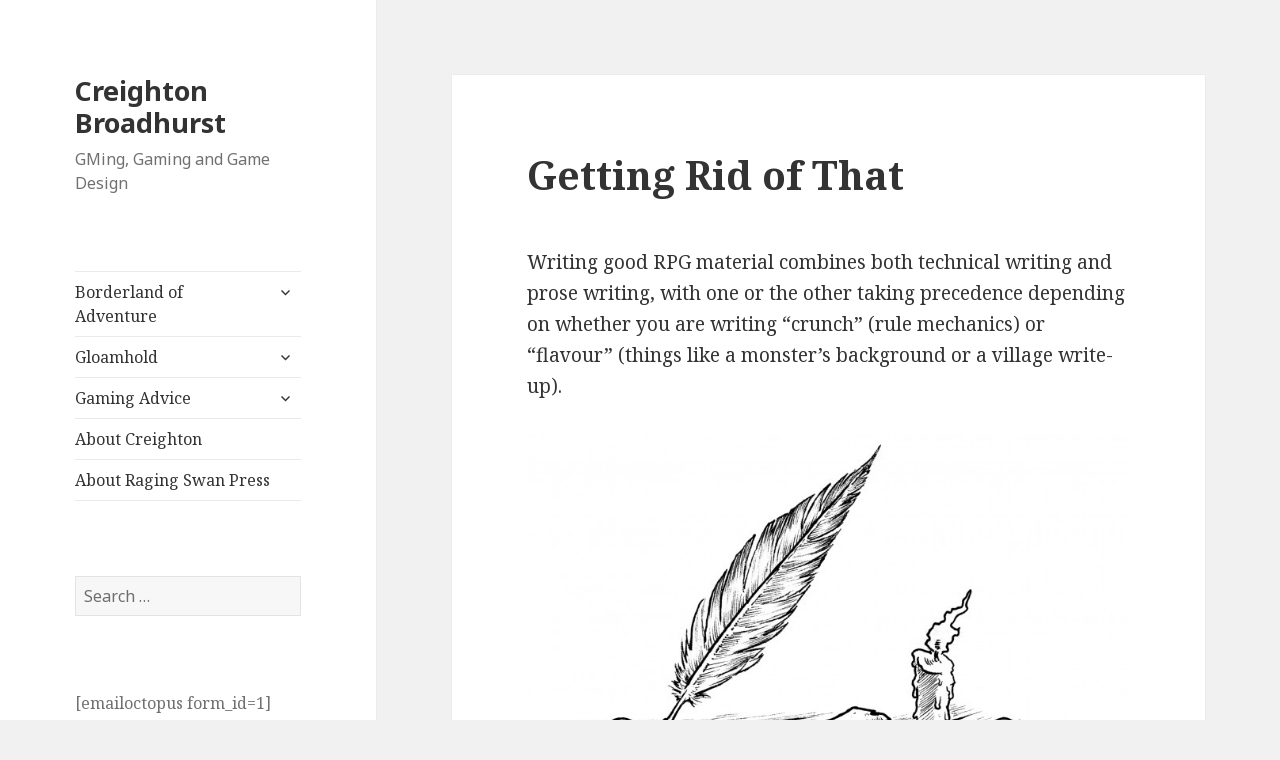

--- FILE ---
content_type: text/html; charset=UTF-8
request_url: http://www.creightonbroadhurst.com/getting-rid-of-that/
body_size: 12069
content:
<!DOCTYPE html>
<html lang="en-US" class="no-js">
<head>
	<meta charset="UTF-8">
	<meta name="viewport" content="width=device-width">
	<link rel="profile" href="http://gmpg.org/xfn/11">
	<link rel="pingback" href="http://www.creightonbroadhurst.com/xmlrpc.php">
	<!--[if lt IE 9]>
	<script src="http://www.creightonbroadhurst.com/wp-content/themes/twentyfifteen/js/html5.js"></script>
	<![endif]-->
	<script>(function(html){html.className = html.className.replace(/\bno-js\b/,'js')})(document.documentElement);</script>
<title>Getting Rid of That &#8211; Creighton Broadhurst</title>
<meta name='robots' content='max-image-preview:large' />
<script type="text/javascript">
var trackScrolling=true;
var trackScrollingPercentage=false;
var ScrollingPercentageNumber=25;
var stLogInterval=10*1000;
var cutOffTime=900;
var trackNoEvents=false;
var trackNoMaxTime=false;
var docTitle='Getting Rid of That';
</script>
<link rel='dns-prefetch' href='//www.creightonbroadhurst.com' />
<link rel='dns-prefetch' href='//fonts.googleapis.com' />
<link href='https://fonts.gstatic.com' crossorigin rel='preconnect' />
<link rel="alternate" type="application/rss+xml" title="Creighton Broadhurst &raquo; Feed" href="http://www.creightonbroadhurst.com/feed/" />
<link rel="alternate" type="application/rss+xml" title="Creighton Broadhurst &raquo; Comments Feed" href="http://www.creightonbroadhurst.com/comments/feed/" />
<link rel="alternate" type="application/rss+xml" title="Creighton Broadhurst &raquo; Getting Rid of That Comments Feed" href="http://www.creightonbroadhurst.com/getting-rid-of-that/feed/" />
<script type="text/javascript">
/* <![CDATA[ */
window._wpemojiSettings = {"baseUrl":"https:\/\/s.w.org\/images\/core\/emoji\/15.0.3\/72x72\/","ext":".png","svgUrl":"https:\/\/s.w.org\/images\/core\/emoji\/15.0.3\/svg\/","svgExt":".svg","source":{"concatemoji":"http:\/\/www.creightonbroadhurst.com\/wp-includes\/js\/wp-emoji-release.min.js?ver=6.6.4"}};
/*! This file is auto-generated */
!function(i,n){var o,s,e;function c(e){try{var t={supportTests:e,timestamp:(new Date).valueOf()};sessionStorage.setItem(o,JSON.stringify(t))}catch(e){}}function p(e,t,n){e.clearRect(0,0,e.canvas.width,e.canvas.height),e.fillText(t,0,0);var t=new Uint32Array(e.getImageData(0,0,e.canvas.width,e.canvas.height).data),r=(e.clearRect(0,0,e.canvas.width,e.canvas.height),e.fillText(n,0,0),new Uint32Array(e.getImageData(0,0,e.canvas.width,e.canvas.height).data));return t.every(function(e,t){return e===r[t]})}function u(e,t,n){switch(t){case"flag":return n(e,"\ud83c\udff3\ufe0f\u200d\u26a7\ufe0f","\ud83c\udff3\ufe0f\u200b\u26a7\ufe0f")?!1:!n(e,"\ud83c\uddfa\ud83c\uddf3","\ud83c\uddfa\u200b\ud83c\uddf3")&&!n(e,"\ud83c\udff4\udb40\udc67\udb40\udc62\udb40\udc65\udb40\udc6e\udb40\udc67\udb40\udc7f","\ud83c\udff4\u200b\udb40\udc67\u200b\udb40\udc62\u200b\udb40\udc65\u200b\udb40\udc6e\u200b\udb40\udc67\u200b\udb40\udc7f");case"emoji":return!n(e,"\ud83d\udc26\u200d\u2b1b","\ud83d\udc26\u200b\u2b1b")}return!1}function f(e,t,n){var r="undefined"!=typeof WorkerGlobalScope&&self instanceof WorkerGlobalScope?new OffscreenCanvas(300,150):i.createElement("canvas"),a=r.getContext("2d",{willReadFrequently:!0}),o=(a.textBaseline="top",a.font="600 32px Arial",{});return e.forEach(function(e){o[e]=t(a,e,n)}),o}function t(e){var t=i.createElement("script");t.src=e,t.defer=!0,i.head.appendChild(t)}"undefined"!=typeof Promise&&(o="wpEmojiSettingsSupports",s=["flag","emoji"],n.supports={everything:!0,everythingExceptFlag:!0},e=new Promise(function(e){i.addEventListener("DOMContentLoaded",e,{once:!0})}),new Promise(function(t){var n=function(){try{var e=JSON.parse(sessionStorage.getItem(o));if("object"==typeof e&&"number"==typeof e.timestamp&&(new Date).valueOf()<e.timestamp+604800&&"object"==typeof e.supportTests)return e.supportTests}catch(e){}return null}();if(!n){if("undefined"!=typeof Worker&&"undefined"!=typeof OffscreenCanvas&&"undefined"!=typeof URL&&URL.createObjectURL&&"undefined"!=typeof Blob)try{var e="postMessage("+f.toString()+"("+[JSON.stringify(s),u.toString(),p.toString()].join(",")+"));",r=new Blob([e],{type:"text/javascript"}),a=new Worker(URL.createObjectURL(r),{name:"wpTestEmojiSupports"});return void(a.onmessage=function(e){c(n=e.data),a.terminate(),t(n)})}catch(e){}c(n=f(s,u,p))}t(n)}).then(function(e){for(var t in e)n.supports[t]=e[t],n.supports.everything=n.supports.everything&&n.supports[t],"flag"!==t&&(n.supports.everythingExceptFlag=n.supports.everythingExceptFlag&&n.supports[t]);n.supports.everythingExceptFlag=n.supports.everythingExceptFlag&&!n.supports.flag,n.DOMReady=!1,n.readyCallback=function(){n.DOMReady=!0}}).then(function(){return e}).then(function(){var e;n.supports.everything||(n.readyCallback(),(e=n.source||{}).concatemoji?t(e.concatemoji):e.wpemoji&&e.twemoji&&(t(e.twemoji),t(e.wpemoji)))}))}((window,document),window._wpemojiSettings);
/* ]]> */
</script>
<style id='wp-emoji-styles-inline-css' type='text/css'>

	img.wp-smiley, img.emoji {
		display: inline !important;
		border: none !important;
		box-shadow: none !important;
		height: 1em !important;
		width: 1em !important;
		margin: 0 0.07em !important;
		vertical-align: -0.1em !important;
		background: none !important;
		padding: 0 !important;
	}
</style>
<link rel='stylesheet' id='wp-block-library-css' href='http://www.creightonbroadhurst.com/wp-includes/css/dist/block-library/style.min.css?ver=6.6.4' type='text/css' media='all' />
<style id='wp-block-library-theme-inline-css' type='text/css'>
.wp-block-audio :where(figcaption){color:#555;font-size:13px;text-align:center}.is-dark-theme .wp-block-audio :where(figcaption){color:#ffffffa6}.wp-block-audio{margin:0 0 1em}.wp-block-code{border:1px solid #ccc;border-radius:4px;font-family:Menlo,Consolas,monaco,monospace;padding:.8em 1em}.wp-block-embed :where(figcaption){color:#555;font-size:13px;text-align:center}.is-dark-theme .wp-block-embed :where(figcaption){color:#ffffffa6}.wp-block-embed{margin:0 0 1em}.blocks-gallery-caption{color:#555;font-size:13px;text-align:center}.is-dark-theme .blocks-gallery-caption{color:#ffffffa6}:root :where(.wp-block-image figcaption){color:#555;font-size:13px;text-align:center}.is-dark-theme :root :where(.wp-block-image figcaption){color:#ffffffa6}.wp-block-image{margin:0 0 1em}.wp-block-pullquote{border-bottom:4px solid;border-top:4px solid;color:currentColor;margin-bottom:1.75em}.wp-block-pullquote cite,.wp-block-pullquote footer,.wp-block-pullquote__citation{color:currentColor;font-size:.8125em;font-style:normal;text-transform:uppercase}.wp-block-quote{border-left:.25em solid;margin:0 0 1.75em;padding-left:1em}.wp-block-quote cite,.wp-block-quote footer{color:currentColor;font-size:.8125em;font-style:normal;position:relative}.wp-block-quote.has-text-align-right{border-left:none;border-right:.25em solid;padding-left:0;padding-right:1em}.wp-block-quote.has-text-align-center{border:none;padding-left:0}.wp-block-quote.is-large,.wp-block-quote.is-style-large,.wp-block-quote.is-style-plain{border:none}.wp-block-search .wp-block-search__label{font-weight:700}.wp-block-search__button{border:1px solid #ccc;padding:.375em .625em}:where(.wp-block-group.has-background){padding:1.25em 2.375em}.wp-block-separator.has-css-opacity{opacity:.4}.wp-block-separator{border:none;border-bottom:2px solid;margin-left:auto;margin-right:auto}.wp-block-separator.has-alpha-channel-opacity{opacity:1}.wp-block-separator:not(.is-style-wide):not(.is-style-dots){width:100px}.wp-block-separator.has-background:not(.is-style-dots){border-bottom:none;height:1px}.wp-block-separator.has-background:not(.is-style-wide):not(.is-style-dots){height:2px}.wp-block-table{margin:0 0 1em}.wp-block-table td,.wp-block-table th{word-break:normal}.wp-block-table :where(figcaption){color:#555;font-size:13px;text-align:center}.is-dark-theme .wp-block-table :where(figcaption){color:#ffffffa6}.wp-block-video :where(figcaption){color:#555;font-size:13px;text-align:center}.is-dark-theme .wp-block-video :where(figcaption){color:#ffffffa6}.wp-block-video{margin:0 0 1em}:root :where(.wp-block-template-part.has-background){margin-bottom:0;margin-top:0;padding:1.25em 2.375em}
</style>
<style id='classic-theme-styles-inline-css' type='text/css'>
/*! This file is auto-generated */
.wp-block-button__link{color:#fff;background-color:#32373c;border-radius:9999px;box-shadow:none;text-decoration:none;padding:calc(.667em + 2px) calc(1.333em + 2px);font-size:1.125em}.wp-block-file__button{background:#32373c;color:#fff;text-decoration:none}
</style>
<style id='global-styles-inline-css' type='text/css'>
:root{--wp--preset--aspect-ratio--square: 1;--wp--preset--aspect-ratio--4-3: 4/3;--wp--preset--aspect-ratio--3-4: 3/4;--wp--preset--aspect-ratio--3-2: 3/2;--wp--preset--aspect-ratio--2-3: 2/3;--wp--preset--aspect-ratio--16-9: 16/9;--wp--preset--aspect-ratio--9-16: 9/16;--wp--preset--color--black: #000000;--wp--preset--color--cyan-bluish-gray: #abb8c3;--wp--preset--color--white: #fff;--wp--preset--color--pale-pink: #f78da7;--wp--preset--color--vivid-red: #cf2e2e;--wp--preset--color--luminous-vivid-orange: #ff6900;--wp--preset--color--luminous-vivid-amber: #fcb900;--wp--preset--color--light-green-cyan: #7bdcb5;--wp--preset--color--vivid-green-cyan: #00d084;--wp--preset--color--pale-cyan-blue: #8ed1fc;--wp--preset--color--vivid-cyan-blue: #0693e3;--wp--preset--color--vivid-purple: #9b51e0;--wp--preset--color--dark-gray: #111;--wp--preset--color--light-gray: #f1f1f1;--wp--preset--color--yellow: #f4ca16;--wp--preset--color--dark-brown: #352712;--wp--preset--color--medium-pink: #e53b51;--wp--preset--color--light-pink: #ffe5d1;--wp--preset--color--dark-purple: #2e2256;--wp--preset--color--purple: #674970;--wp--preset--color--blue-gray: #22313f;--wp--preset--color--bright-blue: #55c3dc;--wp--preset--color--light-blue: #e9f2f9;--wp--preset--gradient--vivid-cyan-blue-to-vivid-purple: linear-gradient(135deg,rgba(6,147,227,1) 0%,rgb(155,81,224) 100%);--wp--preset--gradient--light-green-cyan-to-vivid-green-cyan: linear-gradient(135deg,rgb(122,220,180) 0%,rgb(0,208,130) 100%);--wp--preset--gradient--luminous-vivid-amber-to-luminous-vivid-orange: linear-gradient(135deg,rgba(252,185,0,1) 0%,rgba(255,105,0,1) 100%);--wp--preset--gradient--luminous-vivid-orange-to-vivid-red: linear-gradient(135deg,rgba(255,105,0,1) 0%,rgb(207,46,46) 100%);--wp--preset--gradient--very-light-gray-to-cyan-bluish-gray: linear-gradient(135deg,rgb(238,238,238) 0%,rgb(169,184,195) 100%);--wp--preset--gradient--cool-to-warm-spectrum: linear-gradient(135deg,rgb(74,234,220) 0%,rgb(151,120,209) 20%,rgb(207,42,186) 40%,rgb(238,44,130) 60%,rgb(251,105,98) 80%,rgb(254,248,76) 100%);--wp--preset--gradient--blush-light-purple: linear-gradient(135deg,rgb(255,206,236) 0%,rgb(152,150,240) 100%);--wp--preset--gradient--blush-bordeaux: linear-gradient(135deg,rgb(254,205,165) 0%,rgb(254,45,45) 50%,rgb(107,0,62) 100%);--wp--preset--gradient--luminous-dusk: linear-gradient(135deg,rgb(255,203,112) 0%,rgb(199,81,192) 50%,rgb(65,88,208) 100%);--wp--preset--gradient--pale-ocean: linear-gradient(135deg,rgb(255,245,203) 0%,rgb(182,227,212) 50%,rgb(51,167,181) 100%);--wp--preset--gradient--electric-grass: linear-gradient(135deg,rgb(202,248,128) 0%,rgb(113,206,126) 100%);--wp--preset--gradient--midnight: linear-gradient(135deg,rgb(2,3,129) 0%,rgb(40,116,252) 100%);--wp--preset--font-size--small: 13px;--wp--preset--font-size--medium: 20px;--wp--preset--font-size--large: 36px;--wp--preset--font-size--x-large: 42px;--wp--preset--spacing--20: 0.44rem;--wp--preset--spacing--30: 0.67rem;--wp--preset--spacing--40: 1rem;--wp--preset--spacing--50: 1.5rem;--wp--preset--spacing--60: 2.25rem;--wp--preset--spacing--70: 3.38rem;--wp--preset--spacing--80: 5.06rem;--wp--preset--shadow--natural: 6px 6px 9px rgba(0, 0, 0, 0.2);--wp--preset--shadow--deep: 12px 12px 50px rgba(0, 0, 0, 0.4);--wp--preset--shadow--sharp: 6px 6px 0px rgba(0, 0, 0, 0.2);--wp--preset--shadow--outlined: 6px 6px 0px -3px rgba(255, 255, 255, 1), 6px 6px rgba(0, 0, 0, 1);--wp--preset--shadow--crisp: 6px 6px 0px rgba(0, 0, 0, 1);}:where(.is-layout-flex){gap: 0.5em;}:where(.is-layout-grid){gap: 0.5em;}body .is-layout-flex{display: flex;}.is-layout-flex{flex-wrap: wrap;align-items: center;}.is-layout-flex > :is(*, div){margin: 0;}body .is-layout-grid{display: grid;}.is-layout-grid > :is(*, div){margin: 0;}:where(.wp-block-columns.is-layout-flex){gap: 2em;}:where(.wp-block-columns.is-layout-grid){gap: 2em;}:where(.wp-block-post-template.is-layout-flex){gap: 1.25em;}:where(.wp-block-post-template.is-layout-grid){gap: 1.25em;}.has-black-color{color: var(--wp--preset--color--black) !important;}.has-cyan-bluish-gray-color{color: var(--wp--preset--color--cyan-bluish-gray) !important;}.has-white-color{color: var(--wp--preset--color--white) !important;}.has-pale-pink-color{color: var(--wp--preset--color--pale-pink) !important;}.has-vivid-red-color{color: var(--wp--preset--color--vivid-red) !important;}.has-luminous-vivid-orange-color{color: var(--wp--preset--color--luminous-vivid-orange) !important;}.has-luminous-vivid-amber-color{color: var(--wp--preset--color--luminous-vivid-amber) !important;}.has-light-green-cyan-color{color: var(--wp--preset--color--light-green-cyan) !important;}.has-vivid-green-cyan-color{color: var(--wp--preset--color--vivid-green-cyan) !important;}.has-pale-cyan-blue-color{color: var(--wp--preset--color--pale-cyan-blue) !important;}.has-vivid-cyan-blue-color{color: var(--wp--preset--color--vivid-cyan-blue) !important;}.has-vivid-purple-color{color: var(--wp--preset--color--vivid-purple) !important;}.has-black-background-color{background-color: var(--wp--preset--color--black) !important;}.has-cyan-bluish-gray-background-color{background-color: var(--wp--preset--color--cyan-bluish-gray) !important;}.has-white-background-color{background-color: var(--wp--preset--color--white) !important;}.has-pale-pink-background-color{background-color: var(--wp--preset--color--pale-pink) !important;}.has-vivid-red-background-color{background-color: var(--wp--preset--color--vivid-red) !important;}.has-luminous-vivid-orange-background-color{background-color: var(--wp--preset--color--luminous-vivid-orange) !important;}.has-luminous-vivid-amber-background-color{background-color: var(--wp--preset--color--luminous-vivid-amber) !important;}.has-light-green-cyan-background-color{background-color: var(--wp--preset--color--light-green-cyan) !important;}.has-vivid-green-cyan-background-color{background-color: var(--wp--preset--color--vivid-green-cyan) !important;}.has-pale-cyan-blue-background-color{background-color: var(--wp--preset--color--pale-cyan-blue) !important;}.has-vivid-cyan-blue-background-color{background-color: var(--wp--preset--color--vivid-cyan-blue) !important;}.has-vivid-purple-background-color{background-color: var(--wp--preset--color--vivid-purple) !important;}.has-black-border-color{border-color: var(--wp--preset--color--black) !important;}.has-cyan-bluish-gray-border-color{border-color: var(--wp--preset--color--cyan-bluish-gray) !important;}.has-white-border-color{border-color: var(--wp--preset--color--white) !important;}.has-pale-pink-border-color{border-color: var(--wp--preset--color--pale-pink) !important;}.has-vivid-red-border-color{border-color: var(--wp--preset--color--vivid-red) !important;}.has-luminous-vivid-orange-border-color{border-color: var(--wp--preset--color--luminous-vivid-orange) !important;}.has-luminous-vivid-amber-border-color{border-color: var(--wp--preset--color--luminous-vivid-amber) !important;}.has-light-green-cyan-border-color{border-color: var(--wp--preset--color--light-green-cyan) !important;}.has-vivid-green-cyan-border-color{border-color: var(--wp--preset--color--vivid-green-cyan) !important;}.has-pale-cyan-blue-border-color{border-color: var(--wp--preset--color--pale-cyan-blue) !important;}.has-vivid-cyan-blue-border-color{border-color: var(--wp--preset--color--vivid-cyan-blue) !important;}.has-vivid-purple-border-color{border-color: var(--wp--preset--color--vivid-purple) !important;}.has-vivid-cyan-blue-to-vivid-purple-gradient-background{background: var(--wp--preset--gradient--vivid-cyan-blue-to-vivid-purple) !important;}.has-light-green-cyan-to-vivid-green-cyan-gradient-background{background: var(--wp--preset--gradient--light-green-cyan-to-vivid-green-cyan) !important;}.has-luminous-vivid-amber-to-luminous-vivid-orange-gradient-background{background: var(--wp--preset--gradient--luminous-vivid-amber-to-luminous-vivid-orange) !important;}.has-luminous-vivid-orange-to-vivid-red-gradient-background{background: var(--wp--preset--gradient--luminous-vivid-orange-to-vivid-red) !important;}.has-very-light-gray-to-cyan-bluish-gray-gradient-background{background: var(--wp--preset--gradient--very-light-gray-to-cyan-bluish-gray) !important;}.has-cool-to-warm-spectrum-gradient-background{background: var(--wp--preset--gradient--cool-to-warm-spectrum) !important;}.has-blush-light-purple-gradient-background{background: var(--wp--preset--gradient--blush-light-purple) !important;}.has-blush-bordeaux-gradient-background{background: var(--wp--preset--gradient--blush-bordeaux) !important;}.has-luminous-dusk-gradient-background{background: var(--wp--preset--gradient--luminous-dusk) !important;}.has-pale-ocean-gradient-background{background: var(--wp--preset--gradient--pale-ocean) !important;}.has-electric-grass-gradient-background{background: var(--wp--preset--gradient--electric-grass) !important;}.has-midnight-gradient-background{background: var(--wp--preset--gradient--midnight) !important;}.has-small-font-size{font-size: var(--wp--preset--font-size--small) !important;}.has-medium-font-size{font-size: var(--wp--preset--font-size--medium) !important;}.has-large-font-size{font-size: var(--wp--preset--font-size--large) !important;}.has-x-large-font-size{font-size: var(--wp--preset--font-size--x-large) !important;}
:where(.wp-block-post-template.is-layout-flex){gap: 1.25em;}:where(.wp-block-post-template.is-layout-grid){gap: 1.25em;}
:where(.wp-block-columns.is-layout-flex){gap: 2em;}:where(.wp-block-columns.is-layout-grid){gap: 2em;}
:root :where(.wp-block-pullquote){font-size: 1.5em;line-height: 1.6;}
</style>
<link rel='stylesheet' id='twentyfifteen-fonts-css' href='https://fonts.googleapis.com/css?family=Noto+Sans%3A400italic%2C700italic%2C400%2C700%7CNoto+Serif%3A400italic%2C700italic%2C400%2C700%7CInconsolata%3A400%2C700&#038;subset=latin%2Clatin-ext' type='text/css' media='all' />
<link rel='stylesheet' id='genericons-css' href='http://www.creightonbroadhurst.com/wp-content/themes/twentyfifteen/genericons/genericons.css?ver=3.2' type='text/css' media='all' />
<link rel='stylesheet' id='twentyfifteen-style-css' href='http://www.creightonbroadhurst.com/wp-content/themes/twentyfifteen/style.css?ver=6.6.4' type='text/css' media='all' />
<link rel='stylesheet' id='twentyfifteen-block-style-css' href='http://www.creightonbroadhurst.com/wp-content/themes/twentyfifteen/css/blocks.css?ver=20181230' type='text/css' media='all' />
<!--[if lt IE 9]>
<link rel='stylesheet' id='twentyfifteen-ie-css' href='http://www.creightonbroadhurst.com/wp-content/themes/twentyfifteen/css/ie.css?ver=20141010' type='text/css' media='all' />
<![endif]-->
<!--[if lt IE 8]>
<link rel='stylesheet' id='twentyfifteen-ie7-css' href='http://www.creightonbroadhurst.com/wp-content/themes/twentyfifteen/css/ie7.css?ver=20141010' type='text/css' media='all' />
<![endif]-->
<link rel='stylesheet' id='gca-column-styles-css' href='http://www.creightonbroadhurst.com/wp-content/plugins/genesis-columns-advanced/css/gca-column-styles.css?ver=6.6.4' type='text/css' media='all' />
<script type="text/javascript" src="http://www.creightonbroadhurst.com/wp-includes/js/jquery/jquery.min.js?ver=3.7.1" id="jquery-core-js"></script>
<script type="text/javascript" src="http://www.creightonbroadhurst.com/wp-includes/js/jquery/jquery-migrate.min.js?ver=3.4.1" id="jquery-migrate-js"></script>
<link rel="https://api.w.org/" href="http://www.creightonbroadhurst.com/wp-json/" /><link rel="alternate" title="JSON" type="application/json" href="http://www.creightonbroadhurst.com/wp-json/wp/v2/posts/2462" /><link rel="EditURI" type="application/rsd+xml" title="RSD" href="http://www.creightonbroadhurst.com/xmlrpc.php?rsd" />
<meta name="generator" content="WordPress 6.6.4" />
<link rel="canonical" href="http://www.creightonbroadhurst.com/getting-rid-of-that/" />
<link rel='shortlink' href='http://www.creightonbroadhurst.com/?p=2462' />
<link rel="alternate" title="oEmbed (JSON)" type="application/json+oembed" href="http://www.creightonbroadhurst.com/wp-json/oembed/1.0/embed?url=http%3A%2F%2Fwww.creightonbroadhurst.com%2Fgetting-rid-of-that%2F" />
<link rel="alternate" title="oEmbed (XML)" type="text/xml+oembed" href="http://www.creightonbroadhurst.com/wp-json/oembed/1.0/embed?url=http%3A%2F%2Fwww.creightonbroadhurst.com%2Fgetting-rid-of-that%2F&#038;format=xml" />
<link rel="icon" href="http://www.creightonbroadhurst.com/wp-content/uploads/2014/05/Cartoon_Creighton_2065_clean_751-35x35.jpg" sizes="32x32" />
<link rel="icon" href="http://www.creightonbroadhurst.com/wp-content/uploads/2014/05/Cartoon_Creighton_2065_clean_751.jpg" sizes="192x192" />
<link rel="apple-touch-icon" href="http://www.creightonbroadhurst.com/wp-content/uploads/2014/05/Cartoon_Creighton_2065_clean_751.jpg" />
<meta name="msapplication-TileImage" content="http://www.creightonbroadhurst.com/wp-content/uploads/2014/05/Cartoon_Creighton_2065_clean_751.jpg" />
</head>

<body class="post-template-default single single-post postid-2462 single-format-standard wp-embed-responsive">
<div id="page" class="hfeed site">
	<a class="skip-link screen-reader-text" href="#content">Skip to content</a>

	<div id="sidebar" class="sidebar">
		<header id="masthead" class="site-header" role="banner">
			<div class="site-branding">
										<p class="site-title"><a href="http://www.creightonbroadhurst.com/" rel="home">Creighton Broadhurst</a></p>
												<p class="site-description">GMing, Gaming and Game Design</p>
										<button class="secondary-toggle">Menu and widgets</button>
			</div><!-- .site-branding -->
		</header><!-- .site-header -->

			<div id="secondary" class="secondary">

					<nav id="site-navigation" class="main-navigation" role="navigation">
				<div class="menu-main-menu-container"><ul id="menu-main-menu" class="nav-menu"><li id="menu-item-25" class="menu-item menu-item-type-post_type menu-item-object-page menu-item-has-children menu-item-25"><a href="http://www.creightonbroadhurst.com/borderland-of-adventure/">Borderland of Adventure</a>
<ul class="sub-menu">
	<li id="menu-item-2931" class="menu-item menu-item-type-post_type menu-item-object-page menu-item-2931"><a href="http://www.creightonbroadhurst.com/borderland-of-adventure/campaign-toolbox/">Campaign Toolbox</a></li>
	<li id="menu-item-2765" class="menu-item menu-item-type-post_type menu-item-object-page menu-item-2765"><a href="http://www.creightonbroadhurst.com/borderland-of-adventure/our-heroes/">Our Heroes</a></li>
	<li id="menu-item-2764" class="menu-item menu-item-type-post_type menu-item-object-page menu-item-2764"><a href="http://www.creightonbroadhurst.com/borderland-of-adventure/the-next-generation/">The Next Generation</a></li>
	<li id="menu-item-2770" class="menu-item menu-item-type-post_type menu-item-object-page menu-item-2770"><a href="http://www.creightonbroadhurst.com/borderland-of-adventure/the-shattered-star/">The Shattered Star</a></li>
</ul>
</li>
<li id="menu-item-1463" class="menu-item menu-item-type-post_type menu-item-object-page menu-item-has-children menu-item-1463"><a href="http://www.creightonbroadhurst.com/gloamhold/">Gloamhold</a>
<ul class="sub-menu">
	<li id="menu-item-4677" class="menu-item menu-item-type-post_type menu-item-object-page menu-item-4677"><a href="http://www.creightonbroadhurst.com/gloamhold/adventures-in-shadow/">Adventures in Shadow</a></li>
	<li id="menu-item-4279" class="menu-item menu-item-type-post_type menu-item-object-page menu-item-4279"><a href="http://www.creightonbroadhurst.com/gloamhold/languard/">Languard</a></li>
</ul>
</li>
<li id="menu-item-62" class="menu-item menu-item-type-post_type menu-item-object-page menu-item-has-children menu-item-62"><a href="http://www.creightonbroadhurst.com/gaming-advice/">Gaming Advice</a>
<ul class="sub-menu">
	<li id="menu-item-3825" class="menu-item menu-item-type-post_type menu-item-object-page menu-item-3825"><a href="http://www.creightonbroadhurst.com/gaming-advice/gygax-on/">Gygax On…</a></li>
	<li id="menu-item-2763" class="menu-item menu-item-type-post_type menu-item-object-page menu-item-2763"><a href="http://www.creightonbroadhurst.com/gaming-advice/freelance-advice/">Freelance Advice</a></li>
	<li id="menu-item-2762" class="menu-item menu-item-type-post_type menu-item-object-page menu-item-2762"><a href="http://www.creightonbroadhurst.com/gaming-advice/gm-advice/">GM Advice</a></li>
	<li id="menu-item-2759" class="menu-item menu-item-type-post_type menu-item-object-page menu-item-2759"><a href="http://www.creightonbroadhurst.com/gaming-advice/pathfinder-advice/">Pathfinder Advice</a></li>
	<li id="menu-item-2761" class="menu-item menu-item-type-post_type menu-item-object-page menu-item-2761"><a href="http://www.creightonbroadhurst.com/gaming-advice/player-advice/">Player Advice</a></li>
	<li id="menu-item-2760" class="menu-item menu-item-type-post_type menu-item-object-page menu-item-2760"><a href="http://www.creightonbroadhurst.com/gaming-advice/publisher-advice/">Publisher Advice</a></li>
</ul>
</li>
<li id="menu-item-24" class="menu-item menu-item-type-post_type menu-item-object-page menu-item-24"><a href="http://www.creightonbroadhurst.com/about/">About Creighton</a></li>
<li id="menu-item-26" class="menu-item menu-item-type-post_type menu-item-object-page menu-item-26"><a href="http://www.creightonbroadhurst.com/raging-swan-press/">About Raging Swan Press</a></li>
</ul></div>			</nav><!-- .main-navigation -->
		
		
					<div id="widget-area" class="widget-area" role="complementary">
				<aside id="search-2" class="widget widget_search"><form role="search" method="get" class="search-form" action="http://www.creightonbroadhurst.com/">
				<label>
					<span class="screen-reader-text">Search for:</span>
					<input type="search" class="search-field" placeholder="Search &hellip;" value="" name="s" />
				</label>
				<input type="submit" class="search-submit screen-reader-text" value="Search" />
			</form></aside><aside id="text-27" class="widget widget_text">			<div class="textwidget"><p>[emailoctopus form_id=1]</p>
</div>
		</aside>			</div><!-- .widget-area -->
		
	</div><!-- .secondary -->

	</div><!-- .sidebar -->

	<div id="content" class="site-content">

	<div id="primary" class="content-area">
		<main id="main" class="site-main" role="main">

		
<article id="post-2462" class="post-2462 post type-post status-publish format-standard hentry category-creighton category-freelance-advice category-gaming-advice tag-freelance-advice tag-gaming-advice tag-john-bennett">
	
	<header class="entry-header">
		<h1 class="entry-title">Getting Rid of That</h1>	</header><!-- .entry-header -->

	<div class="entry-content">
		<p>Writing good RPG material combines both technical writing and prose writing, with one or the other taking precedence depending on whether you are writing “crunch” (rule mechanics) or “flavour” (things like a monster’s background or a village write-up).</p>
<figure id="attachment_129" aria-describedby="caption-attachment-129" style="width: 760px" class="wp-caption aligncenter"><a href="http://www.outlandarts.com"><img fetchpriority="high" decoding="async" class="size-large wp-image-129" src="http://www.creightonbroadhurst.com/wp-content/uploads/2014/05/FCI-spots-2-scroll-with-ink-and-candle-1024x794.jpg" alt="By William McAusland (Outland Arts)" width="760" height="589" srcset="http://www.creightonbroadhurst.com/wp-content/uploads/2014/05/FCI-spots-2-scroll-with-ink-and-candle-1024x794.jpg 1024w, http://www.creightonbroadhurst.com/wp-content/uploads/2014/05/FCI-spots-2-scroll-with-ink-and-candle-300x232.jpg 300w, http://www.creightonbroadhurst.com/wp-content/uploads/2014/05/FCI-spots-2-scroll-with-ink-and-candle-760x589.jpg 760w, http://www.creightonbroadhurst.com/wp-content/uploads/2014/05/FCI-spots-2-scroll-with-ink-and-candle-515x400.jpg 515w, http://www.creightonbroadhurst.com/wp-content/uploads/2014/05/FCI-spots-2-scroll-with-ink-and-candle-82x63.jpg 82w, http://www.creightonbroadhurst.com/wp-content/uploads/2014/05/FCI-spots-2-scroll-with-ink-and-candle-600x465.jpg 600w, http://www.creightonbroadhurst.com/wp-content/uploads/2014/05/FCI-spots-2-scroll-with-ink-and-candle.jpg 1933w" sizes="(max-width: 760px) 100vw, 760px" /></a><figcaption id="caption-attachment-129" class="wp-caption-text">By William McAusland (Outland Arts)</figcaption></figure>
<p><span id="more-2462"></span></p>
<p>&nbsp;</p>
<p>Additionally, writers must normally adhere to word counts. As well as helping a publisher plan his book, word counts help parse a writer’s ideas down to the absolute essentials. Utilizing a hybrid writing style while keeping to a tight word counts means every word is valuable.</p>
<p>Earlier in my freelance career, one of my publishers pointed out to me a simple trick to excise some of the “flab” from my writing; it was regarding the word “that.” “That” has many meanings and uses in the English language. Some are as follows:</p>
<ul>
<li><strong>Pronoun</strong>: “that” as a pronoun often indicates a thing (person, place, idea, etc.). Example: I am going to attack that troll.</li>
<li><strong>Adjective</strong>: “that” is used to indicate a person, place, thing, etc. mentioned before, present, or as a well-known characteristic. Example: That dwarf is my friend.</li>
<li><strong>Adverb</strong>: “that” is often used to quantify extent. Example: I saw a dragon that big.</li>
</ul>
<p>Because “that” is used so prevalently in speaking and writing, it innocuously slips its way in. However, it typically adds no value to your writing and increases word count. Most of the time you can remove “that” and save yourself a word. Here are some examples:</p>
<ul>
<li>The boulders that the catapult fired smashed through the castle’s walls. Instead write: The boulders the catapult fired smashed through the castle’s walls.</li>
<li>I saw a monster that had two heads. Instead write this: I saw a monster with two heads.</li>
<li>The gold glowed so brightly that it hurt my eyes. Instead write this: The gold glowed so brightly it hurt my eyes.</li>
<li>The kraken was so large that it filled the whole cave. Instead write this: The kraken was so large it filled the whole cave.</li>
</ul>
<h2><strong>Expunge “That&#8221;</strong></h2>
<p>Some tips for expunging “that”:</p>
<ul>
<li>Do a word search to find “that” in your document. I don’t know how times “that” crept crept in to my material.</li>
</ul>
<ul>
<li>If you find an instance of “that,” consider whether you need it. The easiest thing to do is remove the word from the sentence and see if it still makes sense. If it does, you don’t need that!</li>
<li>Remember, not all “thats” are bad, but they should be seen as a red flag indicating your writing might be getting bloated.</li>
</ul>
<p>Concise + precise = tight writing. Reducing unnecessary words helps you achieve this, a necessary component for a successful RPG writing career.</p>
<p>Special thanks to Steve Russell (of <a href="http://www.ritepublishing.com" target="_blank">Rite Publishing</a>) for the tip and Kristy Erickson for editing this article.</p>
<h2><strong>Creighton&#8217;s Note</strong></h2>
<p>John’s 100% correct about the evil word bloat of &#8220;that”. All the writing advice in this document can also be applied to my other evil nemesis—“will”—which rears its ugly head in many turnovers.</p>
<p>For more advice on writing, I highly recommend <em><a href="http://www.amazon.co.uk/Elements-Style-William-Strunk-Jr/dp/020530902X/ref=sr_1_1?ie=UTF8&amp;qid=1438360414&amp;sr=8-1&amp;keywords=elements+of+style" target="_blank">The Elements of Style</a></em> by William Strunk and E.B. White.  This deceptively small book is packed with excellent writing advice; read it, practise its contents and you’ll become a much better, more proficient writer.</p>
<p>Finally, thanks very much John for taking the time to share your turnover tips with other freelancers!</p>
	</div><!-- .entry-content -->

	
<div class="author-info">
	<h2 class="author-heading">Published by</h2>
	<div class="author-avatar">
		<img alt='' src='http://1.gravatar.com/avatar/19dac7e8d412110523219ca0b313eaf2?s=56&#038;d=mm&#038;r=g' srcset='http://1.gravatar.com/avatar/19dac7e8d412110523219ca0b313eaf2?s=112&#038;d=mm&#038;r=g 2x' class='avatar avatar-56 photo' height='56' width='56' decoding='async'/>	</div><!-- .author-avatar -->

	<div class="author-description">
		<h3 class="author-title">John Bennett</h3>

		<p class="author-bio">
			John Bennett is a freelance designer specializing in the Pathfinder RPG. In addition to his numerous work with Raging Swan Press, John currently serves as the line developer for Shadows over Vathak, a horror themed campaign setting for the Pathfinder RPG published by Fat Goblin Games. In his free time, he enjoys cigar, beer, and anime in that order. His online home is www.jbgamedesigner.com.			<a class="author-link" href="http://www.creightonbroadhurst.com/author/john-bennett/" rel="author">
				View all posts by John Bennett			</a>
		</p><!-- .author-bio -->

	</div><!-- .author-description -->
</div><!-- .author-info -->

	<footer class="entry-footer">
		<span class="posted-on"><span class="screen-reader-text">Posted on </span><a href="http://www.creightonbroadhurst.com/getting-rid-of-that/" rel="bookmark"><time class="entry-date published" datetime="2015-07-31T16:43:07+00:00">July 31, 2015</time><time class="updated" datetime="2015-08-03T11:30:36+00:00">August 3, 2015</time></a></span><span class="byline"><span class="author vcard"><span class="screen-reader-text">Author </span><a class="url fn n" href="http://www.creightonbroadhurst.com/author/john-bennett/">John Bennett</a></span></span><span class="cat-links"><span class="screen-reader-text">Categories </span><a href="http://www.creightonbroadhurst.com/category/creighton/" rel="category tag">Creighton</a>, <a href="http://www.creightonbroadhurst.com/category/gaming-advice/freelance-advice/" rel="category tag">Freelance Advice</a>, <a href="http://www.creightonbroadhurst.com/category/gaming-advice/" rel="category tag">Gaming Advice</a></span><span class="tags-links"><span class="screen-reader-text">Tags </span><a href="http://www.creightonbroadhurst.com/tag/freelance-advice/" rel="tag">Freelance Advice</a>, <a href="http://www.creightonbroadhurst.com/tag/gaming-advice/" rel="tag">Gaming Advice</a>, <a href="http://www.creightonbroadhurst.com/tag/john-bennett/" rel="tag">John Bennett</a></span>			</footer><!-- .entry-footer -->

</article><!-- #post-2462 -->

<div id="comments" class="comments-area">

			<h2 class="comments-title">
			3 thoughts on &ldquo;Getting Rid of That&rdquo;		</h2>

		
		<ol class="comment-list">
					<li id="comment-162965" class="comment even thread-even depth-1 parent">
			<article id="div-comment-162965" class="comment-body">
				<footer class="comment-meta">
					<div class="comment-author vcard">
						<img alt='' src='http://2.gravatar.com/avatar/efcf06d2a582ccfc0e33c69d85b7c1fe?s=56&#038;d=mm&#038;r=g' srcset='http://2.gravatar.com/avatar/efcf06d2a582ccfc0e33c69d85b7c1fe?s=112&#038;d=mm&#038;r=g 2x' class='avatar avatar-56 photo' height='56' width='56' decoding='async'/>						<b class="fn">Frits Kuijlman</b> <span class="says">says:</span>					</div><!-- .comment-author -->

					<div class="comment-metadata">
						<a href="http://www.creightonbroadhurst.com/getting-rid-of-that/#comment-162965"><time datetime="2015-08-03T15:36:01+00:00">August 3, 2015 at 15:36</time></a>					</div><!-- .comment-metadata -->

									</footer><!-- .comment-meta -->

				<div class="comment-content">
					<p>Thanks for this gem of into.<br />
Just a minor question. This is probably the same book?<br />
<a href="http://www.bookdepository.com/Elements-Style-William-Strunk/9780486447988" rel="nofollow ugc">http://www.bookdepository.com/Elements-Style-William-Strunk/9780486447988</a><br />
Is does have a different page count though.</p>
				</div><!-- .comment-content -->

							</article><!-- .comment-body -->
		<ol class="children">
		<li id="comment-163022" class="comment odd alt depth-2">
			<article id="div-comment-163022" class="comment-body">
				<footer class="comment-meta">
					<div class="comment-author vcard">
						<img alt='' src='http://0.gravatar.com/avatar/94c244c4af321ecaa8f00cd1533e8cc2?s=56&#038;d=mm&#038;r=g' srcset='http://0.gravatar.com/avatar/94c244c4af321ecaa8f00cd1533e8cc2?s=112&#038;d=mm&#038;r=g 2x' class='avatar avatar-56 photo' height='56' width='56' loading='lazy' decoding='async'/>						<b class="fn">Mike</b> <span class="says">says:</span>					</div><!-- .comment-author -->

					<div class="comment-metadata">
						<a href="http://www.creightonbroadhurst.com/getting-rid-of-that/#comment-163022"><time datetime="2015-08-03T18:28:37+00:00">August 3, 2015 at 18:28</time></a>					</div><!-- .comment-metadata -->

									</footer><!-- .comment-meta -->

				<div class="comment-content">
					<p>I think that&#8217;s the original version by Strunk. White, one of Strunk&#8217;s students, later edited the original. The fourth edition is also available from Book Depository:</p>
<p><a href="http://m.bookdepository.com/Elements-Style-William-I-Strunk/9780205309023#expand" rel="nofollow ugc">http://m.bookdepository.com/Elements-Style-William-I-Strunk/9780205309023#expand</a></p>
				</div><!-- .comment-content -->

							</article><!-- .comment-body -->
		</li><!-- #comment-## -->
</ol><!-- .children -->
</li><!-- #comment-## -->
		<li id="comment-163896" class="comment even thread-odd thread-alt depth-1">
			<article id="div-comment-163896" class="comment-body">
				<footer class="comment-meta">
					<div class="comment-author vcard">
						<img alt='' src='http://2.gravatar.com/avatar/efcf06d2a582ccfc0e33c69d85b7c1fe?s=56&#038;d=mm&#038;r=g' srcset='http://2.gravatar.com/avatar/efcf06d2a582ccfc0e33c69d85b7c1fe?s=112&#038;d=mm&#038;r=g 2x' class='avatar avatar-56 photo' height='56' width='56' loading='lazy' decoding='async'/>						<b class="fn">Frits Kuijlman</b> <span class="says">says:</span>					</div><!-- .comment-author -->

					<div class="comment-metadata">
						<a href="http://www.creightonbroadhurst.com/getting-rid-of-that/#comment-163896"><time datetime="2015-08-05T11:59:36+00:00">August 5, 2015 at 11:59</time></a>					</div><!-- .comment-metadata -->

									</footer><!-- .comment-meta -->

				<div class="comment-content">
					<p>Aha! I didn&#8217;t notice the second author.</p>
				</div><!-- .comment-content -->

							</article><!-- .comment-body -->
		</li><!-- #comment-## -->
		</ol><!-- .comment-list -->

		
	
		<p class="no-comments">Comments are closed.</p>
	
	
</div><!-- .comments-area -->

	<nav class="navigation post-navigation" aria-label="Posts">
		<h2 class="screen-reader-text">Post navigation</h2>
		<div class="nav-links"><div class="nav-previous"><a href="http://www.creightonbroadhurst.com/shattered-star-20-an-unexpected-storm/" rel="prev"><span class="meta-nav" aria-hidden="true">Previous</span> <span class="screen-reader-text">Previous post:</span> <span class="post-title">Shattered Star #20: An Unexpected Storm</span></a></div><div class="nav-next"><a href="http://www.creightonbroadhurst.com/shattered-star-21-decisions-decisions/" rel="next"><span class="meta-nav" aria-hidden="true">Next</span> <span class="screen-reader-text">Next post:</span> <span class="post-title">Shattered Star #21: Decisions, Decisions&#8230;</span></a></div></div>
	</nav>
		</main><!-- .site-main -->
	</div><!-- .content-area -->


	</div><!-- .site-content -->

	<footer id="colophon" class="site-footer" role="contentinfo">
		<div class="site-info">
									<a href="https://wordpress.org/" class="imprint">
				Proudly powered by WordPress			</a>
		</div><!-- .site-info -->
	</footer><!-- .site-footer -->

</div><!-- .site -->

<script type="text/javascript" src="http://www.creightonbroadhurst.com/wp-content/themes/twentyfifteen/js/skip-link-focus-fix.js?ver=20141010" id="twentyfifteen-skip-link-focus-fix-js"></script>
<script type="text/javascript" id="twentyfifteen-script-js-extra">
/* <![CDATA[ */
var screenReaderText = {"expand":"<span class=\"screen-reader-text\">expand child menu<\/span>","collapse":"<span class=\"screen-reader-text\">collapse child menu<\/span>"};
/* ]]> */
</script>
<script type="text/javascript" src="http://www.creightonbroadhurst.com/wp-content/themes/twentyfifteen/js/functions.js?ver=20150330" id="twentyfifteen-script-js"></script>
<script type="text/javascript" src="http://www.creightonbroadhurst.com/wp-content/plugins/reduce-bounce-rate/js/gajs.js?ver=6.6.4" id="rbr_scripts-js"></script>

</body>
</html>
